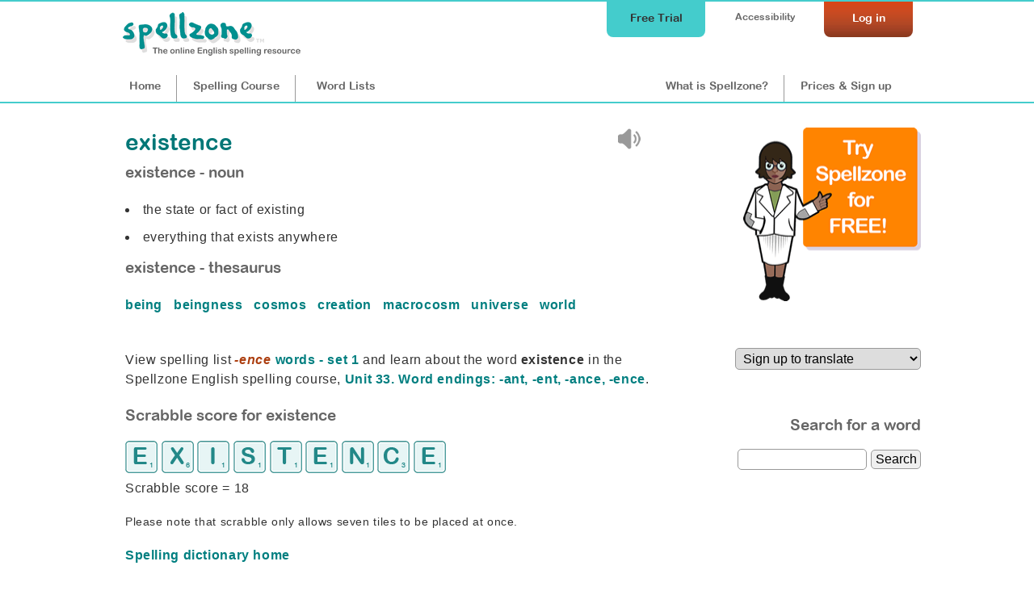

--- FILE ---
content_type: text/html;charset=UTF-8
request_url: https://www.spellzone.com/dictionary/existence
body_size: 2968
content:
<!DOCTYPE html>
<html lang="en"><!-- InstanceBegin template="/Templates/cf_pages.dwt" codeOutsideHTMLIsLocked="false" -->
<head>
<meta http-equiv="Content-Type" content="text/html; charset=utf-8" />
<link rel="apple-touch-icon" sizes="180x180" href="../apple-touch-icon.png">
<link rel="icon" type="image/png" sizes="32x32" href="../favicon-32x32.png">
<link rel="icon" type="image/png" sizes="16x16" href="../favicon-16x16.png">
<link rel="manifest" href="../site.webmanifest">
<link rel="mask-icon" href="../safari-pinned-tab.svg" color="#5bbad5">
<meta name="msapplication-TileColor" content="#da532c">
<meta name="theme-color" content="#ffffff">
<!-- #BeginEditable "doctitle" --> 
<title>existence - the state or fact of existing | English Spelling Dictionary</title>
<meta name="Description" content="Find the meaning of 'existence': the state or fact of existing. Learn how to spell 'existence'." />
<meta name="Keywords" content="existence, existence definition, definition of existence, existence meaning, existence spelling, existence English dictionary, Spellzone" />
<link rel="canonical" href="https://www.spellzone.com/dictionary/#variables.linkdef#" />
<!-- #EndEditable --> 
<link rel="stylesheet" href="https://www.spellzone.com/stylesheets/index.css?ver=5.006" media="screen" type="text/css">
<meta name="viewport" content="width=device-width">
<link href="https://www.spellzone.com/stylesheets/tablet.css?ver=5.006" rel="stylesheet" type="text/css" media="screen and (min-width: 681px) and (max-width: 980px) and (min-height: 421px)" />
<link href="https://www.spellzone.com/stylesheets/mobile.css?ver=5.006" rel="stylesheet" type="text/css" media="screen and (min-width: 0px) and (max-width: 680px), screen and (max-height: 420px)" />
<link href="https://www.spellzone.com/stylesheets/print.css?ver=5.006" rel="stylesheet" media="print" type="text/css">
<script async type="text/javascript" src="https://www.spellzone.com/Scripts/general.js?ver=5.006"></script>
<script type="text/javascript" src="../Scripts/jquery-3.3.1.min.js"></script>
<!-- InstanceParam name="id" type="text" value="nav1" -->
</head><body bgcolor="#009999" id="nav1">
<div id="top">
<div id="topbar">
<div id="menutop">
<a href="https://www.spellzone.com/login/login.cfm" style="color:#fff;"><div id="login">Log in</div></a>
<div id="accessibility-link"><a href="https://www.spellzone.com/pages/access_denied.cfm">Accessibility</a></div>
<a href="https://www.spellzone.com/pages/free-trial.cfm" class="notmobile"><div id="topbutton">Free Trial</div></a>
</div>
<div id="logo"><a href="https://www.spellzone.com/"><img src="https://www.spellzone.com/images/spellzone-logo-trans-228w.png" alt="Spellzone - the online English spelling resource" width="228" height="66" class="logo" /></a></div>
<div id="menu">
<a href="https://www.spellzone.com/index.cfm" id="nav1" class="notmobile">Home</a><a href="https://www.spellzone.com/pages/contents.cfm" id="nav7"><span class="notmobile">Spelling </span>Course</a><a href="https://www.spellzone.com/word_lists/index.cfm" id="nav9"><span class="notmobile">Word </span>Lists</a>
<div id="notloginmenu"><a href="https://www.spellzone.com/what-is-spellzone.cfm" id="what"><span class="notmobile nottablet">What is Spellzone?</span><span class="mobileandtablet">About</span></a><a href="https://www.spellzone.com/pages/register.cfm" id="signup">Prices<span class="notmobile"> & Sign up</span></a></div>
</div>
</div></div>
<a href="https://www.spellzone.com/pages/free-trial.cfm" class="mobileonly mobilefreetrial">
Start a free trial
</a>
<div id="accessouter" style="display:none;"></div>
<div id="container">
<div id="cfcolumn1"><div id="contentmain"><!-- #BeginEditable "columnright" -->
<div style="float:right; width:40px; padding:10px 10px 0 0;">
<div id="ssoundfile-1" style="display:none;">
<img src="../images/sound-icon.png" border="0" title="existence sound not available - please upgrade your browser" style="opacity:0.5;"/>
</div>
<script type="text/javascript" language="JavaScript">
//var voices = speechSynthesis.getVoices()
//console.log(voices);
//document.getElementById('voicesshow').innerHTML = 'voices';
$(document).ready(
function soundtype() { 
if ('speechSynthesis' in window) {
document.getElementById("tts-"+1).style.display="block";
} else {
document.getElementById("ssoundfile-"+1).style.display="block";
}
})
</script>
<div id="tts-1" style="display:none;">
<a href="javascript:null()" onclick="browsertts('existence','en-US',0.7,true); return false;">
<img src="../images/sound-icon.png" border="0" alt="hear existence" title="hear existence browser"
/>
</a>
</div>
</div> 
<div style="float:left;width:280px; padding-top:5px;">
<h1 id='dic'>
existence
</h1><br /> 
</div>
<div style="clear:both;">
</div> 
<p class="titleh3">existence - noun</p>
<li>the state or fact of existing</li>
<li>everything that exists anywhere</li>
</ul>
<p class="titleh3">existence - thesaurus</p>
<p>
<a href='https://www.spellzone.com/dictionary/being'>
being
</a> &nbsp; 
<a href='https://www.spellzone.com/dictionary/beingness'>
beingness
</a> &nbsp; 
<a href='https://www.spellzone.com/dictionary/cosmos'>
cosmos
</a> &nbsp; 
<a href='https://www.spellzone.com/dictionary/creation'>
creation
</a> &nbsp; 
<a href='https://www.spellzone.com/dictionary/macrocosm'>
macrocosm
</a> &nbsp; 
<a href='https://www.spellzone.com/dictionary/universe'>
universe
</a> &nbsp; 
<a href='https://www.spellzone.com/dictionary/world'>
world
</a> &nbsp; 
</p>
<br />
<p>View spelling list <a href="https://www.spellzone.com/word_lists/list-402.htm" target="_top"><i>-ence</i> words - set 1</a> and 
learn about the word <strong>existence</strong> in the Spellzone English spelling course, <a href="https://www.spellzone.com/unit33/page5.cfm" target="_top">Unit 33. Word endings: -ant, -ent, -ance, -ence</a>.</p>
<h3>Scrabble score for existence</h3>
<p>
<img src="https://www.spellzone.com/images/scrabble-tiles/2016/scrabble_e.gif" height="40" width="40" border="0" alt="e is 1" title="e is 1"/> 
<img src="https://www.spellzone.com/images/scrabble-tiles/2016/scrabble_x.gif" height="40" width="40" border="0" alt="x is 8" title="x is 8"/> 
<img src="https://www.spellzone.com/images/scrabble-tiles/2016/scrabble_i.gif" height="40" width="40" border="0" alt="i is 1" title="i is 1"/> 
<img src="https://www.spellzone.com/images/scrabble-tiles/2016/scrabble_s.gif" height="40" width="40" border="0" alt="s is 1" title="s is 1"/> 
<img src="https://www.spellzone.com/images/scrabble-tiles/2016/scrabble_t.gif" height="40" width="40" border="0" alt="t is 1" title="t is 1"/> 
<img src="https://www.spellzone.com/images/scrabble-tiles/2016/scrabble_e.gif" height="40" width="40" border="0" alt="e is 1" title="e is 1"/> 
<img src="https://www.spellzone.com/images/scrabble-tiles/2016/scrabble_n.gif" height="40" width="40" border="0" alt="n is 1" title="n is 1"/> 
<img src="https://www.spellzone.com/images/scrabble-tiles/2016/scrabble_c.gif" height="40" width="40" border="0" alt="c is 3" title="c is 3"/> 
<img src="https://www.spellzone.com/images/scrabble-tiles/2016/scrabble_e.gif" height="40" width="40" border="0" alt="e is 1" title="e is 1"/> 
<br />
Scrabble score = 18</p>
<p class="small">Please note that scrabble only allows seven tiles to be placed at once.</p>
<p><a href="https://www.spellzone.com/dictionary/index.cfm">Spelling dictionary home</a></p>
<!-- #EndEditable -->
</div></div> 
<div id="cfcolumn2"><div id="mainside1">
<!-- #BeginEditable "topright" --><!-- #EndEditable -->
<div style="width:230px; float:right; font-size: 90%;">
<a href="https://www.spellzone.com/pages/free-trial.cfm" aria-label="Try Spellzone for FREE!"><img src="https://www.spellzone.com/images/try-for-free.png" alt="Try Spellzone for free" width="220" height="215" /></a>
<br /><br />
</div>
<div style="clear:both;"></div>
<!-- #BeginEditable "sidecolumn" --> 
<style>
.translation-dropdown{width:100%}
</style>
<div style="float:right;width:230px;padding:0px 0px 0px 0px; text-align:right;"> 
<form action="https://www.spellzone.com/dictionary/existence" method="post">
<label for="lang-select" style="visibility:hidden;">Choose language:</label>
<select name="lang" onchange="this.form.submit()" class="translation-dropdown" >
<option value="en">Sign up to translate</option>
</select> 
</form>
</div>
<div style="width:230px; float:right;">
<br />
<br />
<h3>Search for a word</h3>
<form action="https://www.spellzone.com/dictionary/index.cfm" method="post">
<input name="checkID" type="hidden" value="6d0b08ca-6856-4" />
<input name="def" type="text" style="width:160px;" aria-label="dictionary search"/>
<input name="Search" type="submit" value="Search"/>
</form>
<br />
<br />
</div>
<!-- #EndEditable -->
</div></div>
</div>
<div id="bottomgreen">
<a href="https://www.spellzone.com/pages/free-trial.cfm" class="mobileonly mobilefreetrialb">
Start a free trial
</a>
<div id="testimonialsinner">
<p>"Thank goodness for Spellzone during this remote learning phase. The site is easy for students to navigate independently and they're really enjoying the activities and spelling games. You get an awful lot for your money with Spellzone. Really reassuring is the very prompt response with helpdesk queries. I've very rarely needed the helpdesk, but when I have, the issue has been addressed and sorted within a very short time."</p>
<strong style="float:left;">Sarah Taggart, Oasis Academy Lord's Hill</strong>
<div style="clear:both;"></div>
</div>
<div id="bottomgreeninner">
<div id="bgreen1"><h3>Curriculum...</h3>
<hr />
<ul>
<li><a href="https://www.spellzone.com/word_lists/course_lists.cfm">Course lists</a></li>
<li><a href="https://www.spellzone.com/word_lists/folder-4988">Weekly spelling lists</a></li>
<li><a href="https://www.spellzone.com/word_lists/lists-curriculum.cfm">Curriculum word lists</a></li>
<li><a href="https://www.spellzone.com/curriculum/letters-and-sounds/index.cfm">Letters and Sounds</a></li>
<li><a href="https://www.spellzone.com/curriculum/national-curriculum/index.cfm">English Appendix 1: Spelling</a></li>
<li><a href="https://www.spellzone.com/word_lists/graded-lists.cfm">Grade lists</a></li>
<li><a href="https://www.spellzone.com/pages/british-american.cfm">British and American spelling</a></li>
<li><a href="https://www.spellzone.com/dictionary/index.cfm">Dictionary</a></li> 
</ul>
</div>
<div id="bgreen2"><h3>Resources...</h3>
<hr />
<ul>
<li><a href="https://www.spellzone.com/guide-to-spellzone.cfm">Spellzone guides</a></li>
<li><a href="https://www.spellzone.com/pages/resources.cfm">Spelling resources</a></li>
<li><a href="https://www.spellzone.com/blog/index.cfm">Spellzone blog</a></li>
<li><a href="https://www.spellzone.com/blog/index.cfm?categoryname=Grammar_%26_Punctuation">Grammar & punctuation</a></li>
<li><a href="https://www.spellzone.com/blog/index.cfm?categoryname=Writing_%26_Vocabulary">Writing & vocabulary</a></li>
<li><a href="https://www.spellzone.com/blog/index.cfm?categoryname=Supporting_Adult_Learners">Supporting adult learners</a></li>
<li><a href="https://www.spellzone.com/pages/dyslexia.cfm">Supporting dyslexic learners</a></li>
<li><a href="https://www.spellzone.com/blog/index.cfm?categoryname=Supporting_EAL_Learners">Supporting EAL learners</a></li>
</ul>
</div>
<div id="bgreen3"><h3>Help...</h3>
<hr />
<ul>
<li><a href="https://www.spellzone.com/book/index.cfm">Book FREE training for your school</a></li>
<li><a href="https://www.spellzone.com/pages/help/training-videos.cfm">Teacher training videos</a></li>
<li><a href="https://www.spellzone.com/blog/index.cfm?categoryname=Spellzone_Tips_%26_Tools">Spellzone tips &amp; tools</a></li>
<li><a href="https://www.spellzone.com/pages/teacher_notes.cfm">FAQs</a></li>
<li><a href="https://www.spellzone.com/pages/contact.cfm">Contact us</a></li>
</ul> 
<p><a href="https://www.spellzone.com/pages/help.cfm"><img src="https://www.spellzone.com/images/buttons/help.png" alt="Help" width="110" height="31" border="0" /></a></p>
</div>
</div>
</div>
</div>
<div id="footer">
<div id="footerinner">
<div id="footer1">
<p>&copy; Spellzone Limited 2026</p>
</div>
<div id="footer2">
<p><a href="https://www.spellzone.com/pages/policies/terms.cfm">Terms &amp; Conditions</a> | <a href="https://www.spellzone.com/pages/policies/privacy-policy.cfm">Privacy Policy</a> | <a href="https://www.spellzone.com/pages/policies/cookie-policy.cfm">Cookie Policy</a> | 
<a href="https://www.spellzone.com/pages/about_spellzone.cfm">About Us</a></p>
</div>
<div id="footer3">
<p>Connect with us at: <a href="https://www.facebook.com/Spellzone" target="_blank" rel="noopener noreferrer nofollow" onmouseover="MM_swapImage('Facebook','','https://www.spellzone.com/images/social-media/round-colour/Facebook.png',1)" onmouseout="MM_swapImgRestore()"><img src="https://www.spellzone.com/images/social-media/round-grey/Facebook.png" alt="Facebook" name="Facebook" width="33" height="32" border="0" align="absmiddle" id="Facebook" /></a> <a href="https://twitter.com/spellzone" target="_blank" rel="noopener noreferrer nofollow" onmouseover="MM_swapImage('Twitter','','https://www.spellzone.com/images/social-media/round-colour/X.png',1)" onmouseout="MM_swapImgRestore()"><img src="https://www.spellzone.com/images/social-media/round-grey/X.png" alt="Twitter" name="Twitter" width="33" height="33" border="0" align="absmiddle" id="Twitter" /></a>
</p>
</div>
</div>
</div>
<div id="cookienotice" style="display:none;">
<div id="cookienoticeinner">
<form method="post">
<input name="token" type="hidden" value="u29q6stehmm55fo1i3pm09gc252no8hnook0s7qb" />
<p>
We use essential cookies to keep Spellzone working. With your consent, we also use analytics cookies to understand how our website is used and to improve your experience. 
You can accept all cookies or use essential cookies only.
</p>
<input
type="button"
value="Accept analytics cookies"
class="greenformbutton"
onclick="setCookies(1)"
/>
&nbsp; &nbsp; 
<input
type="button"
value="Use essential cookies only"
class="greyformbutton"
onclick="setCookies(2)"
/>
&nbsp; &nbsp; 
<a href="https://www.spellzone.com/pages/policies/cookie-policy.cfm">Find out more</a><br>
<br>
</form>
</div>
<div id="cookieagree"></div>
</div>
</body>
<!-- InstanceEnd --></html>
